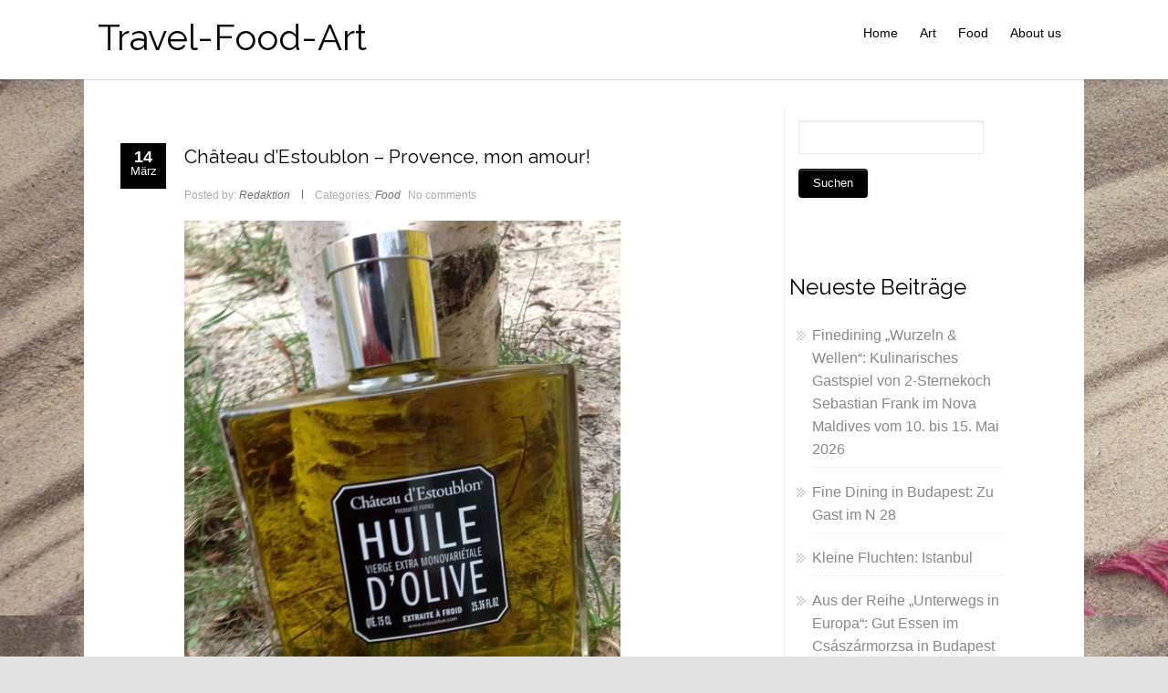

--- FILE ---
content_type: text/html; charset=UTF-8
request_url: http://www.travel-food-art.com/chateau-destoublon-mon-amour/
body_size: 13838
content:


<!DOCTYPE html PUBLIC "-//W3C//DTD XHTML 1.0 Transitional//EN" "http://www.w3.org/TR/xhtml1/DTD/xhtml1-transitional.dtd">
<html lang="de">
<head profile="http://gmpg.org/xfn/11">
<meta http-equiv="Content-Type" content="text/html; charset=UTF-8" />
<meta name="viewport" content="width=device-width, initial-scale=1.0">
<link rel="pingback" href="http://www.travel-food-art.com/xmlrpc.php" />
	<title>Château d&#8217;Estoublon &#8211; Provence, mon amour! &#8211; Travel-Food-Art</title>
<meta name='robots' content='max-image-preview:large' />
<link rel='dns-prefetch' href='//www.travel-food-art.com' />
<link rel='dns-prefetch' href='//secure.gravatar.com' />
<link rel="alternate" type="application/rss+xml" title="Travel-Food-Art &raquo; Feed" href="http://www.travel-food-art.com/feed/" />
<link rel="alternate" type="application/rss+xml" title="Travel-Food-Art &raquo; Kommentar-Feed" href="http://www.travel-food-art.com/comments/feed/" />
<link rel="alternate" type="application/rss+xml" title="Travel-Food-Art &raquo; Kommentar-Feed zu Château d&#8217;Estoublon &#8211; Provence, mon amour!" href="http://www.travel-food-art.com/chateau-destoublon-mon-amour/feed/" />
<!-- This site uses the Google Analytics by MonsterInsights plugin v7.10.4 - Using Analytics tracking - https://www.monsterinsights.com/ -->
<script type="text/javascript" data-cfasync="false">
	var mi_version         = '7.10.4';
	var mi_track_user      = true;
	var mi_no_track_reason = '';
	
	var disableStr = 'ga-disable-UA-34547356-1';

	/* Function to detect opted out users */
	function __gaTrackerIsOptedOut() {
		return document.cookie.indexOf(disableStr + '=true') > -1;
	}

	/* Disable tracking if the opt-out cookie exists. */
	if ( __gaTrackerIsOptedOut() ) {
		window[disableStr] = true;
	}

	/* Opt-out function */
	function __gaTrackerOptout() {
	  document.cookie = disableStr + '=true; expires=Thu, 31 Dec 2099 23:59:59 UTC; path=/';
	  window[disableStr] = true;
	}
	
	if ( mi_track_user ) {
		(function(i,s,o,g,r,a,m){i['GoogleAnalyticsObject']=r;i[r]=i[r]||function(){
			(i[r].q=i[r].q||[]).push(arguments)},i[r].l=1*new Date();a=s.createElement(o),
			m=s.getElementsByTagName(o)[0];a.async=1;a.src=g;m.parentNode.insertBefore(a,m)
		})(window,document,'script','//www.google-analytics.com/analytics.js','__gaTracker');

		__gaTracker('create', 'UA-34547356-1', 'auto');
		__gaTracker('set', 'forceSSL', true);
		__gaTracker('set', 'anonymizeIp', true);
		__gaTracker('send','pageview');
	} else {
		console.log( "" );
		(function() {
			/* https://developers.google.com/analytics/devguides/collection/analyticsjs/ */
			var noopfn = function() {
				return null;
			};
			var noopnullfn = function() {
				return null;
			};
			var Tracker = function() {
				return null;
			};
			var p = Tracker.prototype;
			p.get = noopfn;
			p.set = noopfn;
			p.send = noopfn;
			var __gaTracker = function() {
				var len = arguments.length;
				if ( len === 0 ) {
					return;
				}
				var f = arguments[len-1];
				if ( typeof f !== 'object' || f === null || typeof f.hitCallback !== 'function' ) {
					console.log( 'Not running function __gaTracker(' + arguments[0] + " ....) because you are not being tracked. " + mi_no_track_reason );
					return;
				}
				try {
					f.hitCallback();
				} catch (ex) {

				}
			};
			__gaTracker.create = function() {
				return new Tracker();
			};
			__gaTracker.getByName = noopnullfn;
			__gaTracker.getAll = function() {
				return [];
			};
			__gaTracker.remove = noopfn;
			window['__gaTracker'] = __gaTracker;
					})();
		}
</script>
<!-- / Google Analytics by MonsterInsights -->
<script type="text/javascript">
window._wpemojiSettings = {"baseUrl":"https:\/\/s.w.org\/images\/core\/emoji\/14.0.0\/72x72\/","ext":".png","svgUrl":"https:\/\/s.w.org\/images\/core\/emoji\/14.0.0\/svg\/","svgExt":".svg","source":{"concatemoji":"http:\/\/www.travel-food-art.com\/wp-includes\/js\/wp-emoji-release.min.js?ver=6.2.8"}};
/*! This file is auto-generated */
!function(e,a,t){var n,r,o,i=a.createElement("canvas"),p=i.getContext&&i.getContext("2d");function s(e,t){p.clearRect(0,0,i.width,i.height),p.fillText(e,0,0);e=i.toDataURL();return p.clearRect(0,0,i.width,i.height),p.fillText(t,0,0),e===i.toDataURL()}function c(e){var t=a.createElement("script");t.src=e,t.defer=t.type="text/javascript",a.getElementsByTagName("head")[0].appendChild(t)}for(o=Array("flag","emoji"),t.supports={everything:!0,everythingExceptFlag:!0},r=0;r<o.length;r++)t.supports[o[r]]=function(e){if(p&&p.fillText)switch(p.textBaseline="top",p.font="600 32px Arial",e){case"flag":return s("\ud83c\udff3\ufe0f\u200d\u26a7\ufe0f","\ud83c\udff3\ufe0f\u200b\u26a7\ufe0f")?!1:!s("\ud83c\uddfa\ud83c\uddf3","\ud83c\uddfa\u200b\ud83c\uddf3")&&!s("\ud83c\udff4\udb40\udc67\udb40\udc62\udb40\udc65\udb40\udc6e\udb40\udc67\udb40\udc7f","\ud83c\udff4\u200b\udb40\udc67\u200b\udb40\udc62\u200b\udb40\udc65\u200b\udb40\udc6e\u200b\udb40\udc67\u200b\udb40\udc7f");case"emoji":return!s("\ud83e\udef1\ud83c\udffb\u200d\ud83e\udef2\ud83c\udfff","\ud83e\udef1\ud83c\udffb\u200b\ud83e\udef2\ud83c\udfff")}return!1}(o[r]),t.supports.everything=t.supports.everything&&t.supports[o[r]],"flag"!==o[r]&&(t.supports.everythingExceptFlag=t.supports.everythingExceptFlag&&t.supports[o[r]]);t.supports.everythingExceptFlag=t.supports.everythingExceptFlag&&!t.supports.flag,t.DOMReady=!1,t.readyCallback=function(){t.DOMReady=!0},t.supports.everything||(n=function(){t.readyCallback()},a.addEventListener?(a.addEventListener("DOMContentLoaded",n,!1),e.addEventListener("load",n,!1)):(e.attachEvent("onload",n),a.attachEvent("onreadystatechange",function(){"complete"===a.readyState&&t.readyCallback()})),(e=t.source||{}).concatemoji?c(e.concatemoji):e.wpemoji&&e.twemoji&&(c(e.twemoji),c(e.wpemoji)))}(window,document,window._wpemojiSettings);
</script>
<style type="text/css">
img.wp-smiley,
img.emoji {
	display: inline !important;
	border: none !important;
	box-shadow: none !important;
	height: 1em !important;
	width: 1em !important;
	margin: 0 0.07em !important;
	vertical-align: -0.1em !important;
	background: none !important;
	padding: 0 !important;
}
</style>
	<link rel='stylesheet' id='yarppWidgetCss-css' href='http://www.travel-food-art.com/wp-content/plugins/yet-another-related-posts-plugin/style/widget.css?ver=6.2.8' type='text/css' media='all' />
<link rel='stylesheet' id='wp-block-library-css' href='http://www.travel-food-art.com/wp-includes/css/dist/block-library/style.min.css?ver=6.2.8' type='text/css' media='all' />
<style id='wp-block-library-inline-css' type='text/css'>
.has-text-align-justify{text-align:justify;}
</style>
<link rel='stylesheet' id='classic-theme-styles-css' href='http://www.travel-food-art.com/wp-includes/css/classic-themes.min.css?ver=6.2.8' type='text/css' media='all' />
<style id='global-styles-inline-css' type='text/css'>
body{--wp--preset--color--black: #000000;--wp--preset--color--cyan-bluish-gray: #abb8c3;--wp--preset--color--white: #ffffff;--wp--preset--color--pale-pink: #f78da7;--wp--preset--color--vivid-red: #cf2e2e;--wp--preset--color--luminous-vivid-orange: #ff6900;--wp--preset--color--luminous-vivid-amber: #fcb900;--wp--preset--color--light-green-cyan: #7bdcb5;--wp--preset--color--vivid-green-cyan: #00d084;--wp--preset--color--pale-cyan-blue: #8ed1fc;--wp--preset--color--vivid-cyan-blue: #0693e3;--wp--preset--color--vivid-purple: #9b51e0;--wp--preset--gradient--vivid-cyan-blue-to-vivid-purple: linear-gradient(135deg,rgba(6,147,227,1) 0%,rgb(155,81,224) 100%);--wp--preset--gradient--light-green-cyan-to-vivid-green-cyan: linear-gradient(135deg,rgb(122,220,180) 0%,rgb(0,208,130) 100%);--wp--preset--gradient--luminous-vivid-amber-to-luminous-vivid-orange: linear-gradient(135deg,rgba(252,185,0,1) 0%,rgba(255,105,0,1) 100%);--wp--preset--gradient--luminous-vivid-orange-to-vivid-red: linear-gradient(135deg,rgba(255,105,0,1) 0%,rgb(207,46,46) 100%);--wp--preset--gradient--very-light-gray-to-cyan-bluish-gray: linear-gradient(135deg,rgb(238,238,238) 0%,rgb(169,184,195) 100%);--wp--preset--gradient--cool-to-warm-spectrum: linear-gradient(135deg,rgb(74,234,220) 0%,rgb(151,120,209) 20%,rgb(207,42,186) 40%,rgb(238,44,130) 60%,rgb(251,105,98) 80%,rgb(254,248,76) 100%);--wp--preset--gradient--blush-light-purple: linear-gradient(135deg,rgb(255,206,236) 0%,rgb(152,150,240) 100%);--wp--preset--gradient--blush-bordeaux: linear-gradient(135deg,rgb(254,205,165) 0%,rgb(254,45,45) 50%,rgb(107,0,62) 100%);--wp--preset--gradient--luminous-dusk: linear-gradient(135deg,rgb(255,203,112) 0%,rgb(199,81,192) 50%,rgb(65,88,208) 100%);--wp--preset--gradient--pale-ocean: linear-gradient(135deg,rgb(255,245,203) 0%,rgb(182,227,212) 50%,rgb(51,167,181) 100%);--wp--preset--gradient--electric-grass: linear-gradient(135deg,rgb(202,248,128) 0%,rgb(113,206,126) 100%);--wp--preset--gradient--midnight: linear-gradient(135deg,rgb(2,3,129) 0%,rgb(40,116,252) 100%);--wp--preset--duotone--dark-grayscale: url('#wp-duotone-dark-grayscale');--wp--preset--duotone--grayscale: url('#wp-duotone-grayscale');--wp--preset--duotone--purple-yellow: url('#wp-duotone-purple-yellow');--wp--preset--duotone--blue-red: url('#wp-duotone-blue-red');--wp--preset--duotone--midnight: url('#wp-duotone-midnight');--wp--preset--duotone--magenta-yellow: url('#wp-duotone-magenta-yellow');--wp--preset--duotone--purple-green: url('#wp-duotone-purple-green');--wp--preset--duotone--blue-orange: url('#wp-duotone-blue-orange');--wp--preset--font-size--small: 13px;--wp--preset--font-size--medium: 20px;--wp--preset--font-size--large: 36px;--wp--preset--font-size--x-large: 42px;--wp--preset--spacing--20: 0.44rem;--wp--preset--spacing--30: 0.67rem;--wp--preset--spacing--40: 1rem;--wp--preset--spacing--50: 1.5rem;--wp--preset--spacing--60: 2.25rem;--wp--preset--spacing--70: 3.38rem;--wp--preset--spacing--80: 5.06rem;--wp--preset--shadow--natural: 6px 6px 9px rgba(0, 0, 0, 0.2);--wp--preset--shadow--deep: 12px 12px 50px rgba(0, 0, 0, 0.4);--wp--preset--shadow--sharp: 6px 6px 0px rgba(0, 0, 0, 0.2);--wp--preset--shadow--outlined: 6px 6px 0px -3px rgba(255, 255, 255, 1), 6px 6px rgba(0, 0, 0, 1);--wp--preset--shadow--crisp: 6px 6px 0px rgba(0, 0, 0, 1);}:where(.is-layout-flex){gap: 0.5em;}body .is-layout-flow > .alignleft{float: left;margin-inline-start: 0;margin-inline-end: 2em;}body .is-layout-flow > .alignright{float: right;margin-inline-start: 2em;margin-inline-end: 0;}body .is-layout-flow > .aligncenter{margin-left: auto !important;margin-right: auto !important;}body .is-layout-constrained > .alignleft{float: left;margin-inline-start: 0;margin-inline-end: 2em;}body .is-layout-constrained > .alignright{float: right;margin-inline-start: 2em;margin-inline-end: 0;}body .is-layout-constrained > .aligncenter{margin-left: auto !important;margin-right: auto !important;}body .is-layout-constrained > :where(:not(.alignleft):not(.alignright):not(.alignfull)){max-width: var(--wp--style--global--content-size);margin-left: auto !important;margin-right: auto !important;}body .is-layout-constrained > .alignwide{max-width: var(--wp--style--global--wide-size);}body .is-layout-flex{display: flex;}body .is-layout-flex{flex-wrap: wrap;align-items: center;}body .is-layout-flex > *{margin: 0;}:where(.wp-block-columns.is-layout-flex){gap: 2em;}.has-black-color{color: var(--wp--preset--color--black) !important;}.has-cyan-bluish-gray-color{color: var(--wp--preset--color--cyan-bluish-gray) !important;}.has-white-color{color: var(--wp--preset--color--white) !important;}.has-pale-pink-color{color: var(--wp--preset--color--pale-pink) !important;}.has-vivid-red-color{color: var(--wp--preset--color--vivid-red) !important;}.has-luminous-vivid-orange-color{color: var(--wp--preset--color--luminous-vivid-orange) !important;}.has-luminous-vivid-amber-color{color: var(--wp--preset--color--luminous-vivid-amber) !important;}.has-light-green-cyan-color{color: var(--wp--preset--color--light-green-cyan) !important;}.has-vivid-green-cyan-color{color: var(--wp--preset--color--vivid-green-cyan) !important;}.has-pale-cyan-blue-color{color: var(--wp--preset--color--pale-cyan-blue) !important;}.has-vivid-cyan-blue-color{color: var(--wp--preset--color--vivid-cyan-blue) !important;}.has-vivid-purple-color{color: var(--wp--preset--color--vivid-purple) !important;}.has-black-background-color{background-color: var(--wp--preset--color--black) !important;}.has-cyan-bluish-gray-background-color{background-color: var(--wp--preset--color--cyan-bluish-gray) !important;}.has-white-background-color{background-color: var(--wp--preset--color--white) !important;}.has-pale-pink-background-color{background-color: var(--wp--preset--color--pale-pink) !important;}.has-vivid-red-background-color{background-color: var(--wp--preset--color--vivid-red) !important;}.has-luminous-vivid-orange-background-color{background-color: var(--wp--preset--color--luminous-vivid-orange) !important;}.has-luminous-vivid-amber-background-color{background-color: var(--wp--preset--color--luminous-vivid-amber) !important;}.has-light-green-cyan-background-color{background-color: var(--wp--preset--color--light-green-cyan) !important;}.has-vivid-green-cyan-background-color{background-color: var(--wp--preset--color--vivid-green-cyan) !important;}.has-pale-cyan-blue-background-color{background-color: var(--wp--preset--color--pale-cyan-blue) !important;}.has-vivid-cyan-blue-background-color{background-color: var(--wp--preset--color--vivid-cyan-blue) !important;}.has-vivid-purple-background-color{background-color: var(--wp--preset--color--vivid-purple) !important;}.has-black-border-color{border-color: var(--wp--preset--color--black) !important;}.has-cyan-bluish-gray-border-color{border-color: var(--wp--preset--color--cyan-bluish-gray) !important;}.has-white-border-color{border-color: var(--wp--preset--color--white) !important;}.has-pale-pink-border-color{border-color: var(--wp--preset--color--pale-pink) !important;}.has-vivid-red-border-color{border-color: var(--wp--preset--color--vivid-red) !important;}.has-luminous-vivid-orange-border-color{border-color: var(--wp--preset--color--luminous-vivid-orange) !important;}.has-luminous-vivid-amber-border-color{border-color: var(--wp--preset--color--luminous-vivid-amber) !important;}.has-light-green-cyan-border-color{border-color: var(--wp--preset--color--light-green-cyan) !important;}.has-vivid-green-cyan-border-color{border-color: var(--wp--preset--color--vivid-green-cyan) !important;}.has-pale-cyan-blue-border-color{border-color: var(--wp--preset--color--pale-cyan-blue) !important;}.has-vivid-cyan-blue-border-color{border-color: var(--wp--preset--color--vivid-cyan-blue) !important;}.has-vivid-purple-border-color{border-color: var(--wp--preset--color--vivid-purple) !important;}.has-vivid-cyan-blue-to-vivid-purple-gradient-background{background: var(--wp--preset--gradient--vivid-cyan-blue-to-vivid-purple) !important;}.has-light-green-cyan-to-vivid-green-cyan-gradient-background{background: var(--wp--preset--gradient--light-green-cyan-to-vivid-green-cyan) !important;}.has-luminous-vivid-amber-to-luminous-vivid-orange-gradient-background{background: var(--wp--preset--gradient--luminous-vivid-amber-to-luminous-vivid-orange) !important;}.has-luminous-vivid-orange-to-vivid-red-gradient-background{background: var(--wp--preset--gradient--luminous-vivid-orange-to-vivid-red) !important;}.has-very-light-gray-to-cyan-bluish-gray-gradient-background{background: var(--wp--preset--gradient--very-light-gray-to-cyan-bluish-gray) !important;}.has-cool-to-warm-spectrum-gradient-background{background: var(--wp--preset--gradient--cool-to-warm-spectrum) !important;}.has-blush-light-purple-gradient-background{background: var(--wp--preset--gradient--blush-light-purple) !important;}.has-blush-bordeaux-gradient-background{background: var(--wp--preset--gradient--blush-bordeaux) !important;}.has-luminous-dusk-gradient-background{background: var(--wp--preset--gradient--luminous-dusk) !important;}.has-pale-ocean-gradient-background{background: var(--wp--preset--gradient--pale-ocean) !important;}.has-electric-grass-gradient-background{background: var(--wp--preset--gradient--electric-grass) !important;}.has-midnight-gradient-background{background: var(--wp--preset--gradient--midnight) !important;}.has-small-font-size{font-size: var(--wp--preset--font-size--small) !important;}.has-medium-font-size{font-size: var(--wp--preset--font-size--medium) !important;}.has-large-font-size{font-size: var(--wp--preset--font-size--large) !important;}.has-x-large-font-size{font-size: var(--wp--preset--font-size--x-large) !important;}
.wp-block-navigation a:where(:not(.wp-element-button)){color: inherit;}
:where(.wp-block-columns.is-layout-flex){gap: 2em;}
.wp-block-pullquote{font-size: 1.5em;line-height: 1.6;}
</style>
<link rel='stylesheet' id='hathor_other-css' href='http://www.travel-food-art.com/wp-content/themes/hathor/css/foundation.css?ver=6.2.8' type='text/css' media='all' />
<link rel='stylesheet' id='sidr_dark-css' href='http://www.travel-food-art.com/wp-content/themes/hathor/css/jquery.sidr.dark.css?ver=6.2.8' type='text/css' media='all' />
<link rel='stylesheet' id='hathor-style-css' href='http://www.travel-food-art.com/wp-content/themes/hathor/style.css?ver=6.2.8' type='text/css' media='all' />
<link rel='stylesheet' id='hathor_other1-css' href='http://www.travel-food-art.com/wp-content/themes/hathor/css/nivo-slider.css?ver=6.2.8' type='text/css' media='all' />
<link rel='stylesheet' id='hathor_other2-css' href='http://www.travel-food-art.com/wp-content/themes/hathor/fonts/awesome/css/font-awesome.min.css?ver=6.2.8' type='text/css' media='all' />
<link rel='stylesheet' id='customfont-css' href='http://www.travel-food-art.com/wp-content/themes/hathor/fonts/raleway.css?ver=6.2.8' type='text/css' media='all' />
<style id='akismet-widget-style-inline-css' type='text/css'>

			.a-stats {
				--akismet-color-mid-green: #357b49;
				--akismet-color-white: #fff;
				--akismet-color-light-grey: #f6f7f7;

				max-width: 350px;
				width: auto;
			}

			.a-stats * {
				all: unset;
				box-sizing: border-box;
			}

			.a-stats strong {
				font-weight: 600;
			}

			.a-stats a.a-stats__link,
			.a-stats a.a-stats__link:visited,
			.a-stats a.a-stats__link:active {
				background: var(--akismet-color-mid-green);
				border: none;
				box-shadow: none;
				border-radius: 8px;
				color: var(--akismet-color-white);
				cursor: pointer;
				display: block;
				font-family: -apple-system, BlinkMacSystemFont, 'Segoe UI', 'Roboto', 'Oxygen-Sans', 'Ubuntu', 'Cantarell', 'Helvetica Neue', sans-serif;
				font-weight: 500;
				padding: 12px;
				text-align: center;
				text-decoration: none;
				transition: all 0.2s ease;
			}

			/* Extra specificity to deal with TwentyTwentyOne focus style */
			.widget .a-stats a.a-stats__link:focus {
				background: var(--akismet-color-mid-green);
				color: var(--akismet-color-white);
				text-decoration: none;
			}

			.a-stats a.a-stats__link:hover {
				filter: brightness(110%);
				box-shadow: 0 4px 12px rgba(0, 0, 0, 0.06), 0 0 2px rgba(0, 0, 0, 0.16);
			}

			.a-stats .count {
				color: var(--akismet-color-white);
				display: block;
				font-size: 1.5em;
				line-height: 1.4;
				padding: 0 13px;
				white-space: nowrap;
			}
		
</style>
<link rel='stylesheet' id='social-logos-css' href='http://www.travel-food-art.com/wp-content/plugins/jetpack/_inc/social-logos/social-logos.min.css?ver=1' type='text/css' media='all' />
<link rel='stylesheet' id='jetpack_css-css' href='http://www.travel-food-art.com/wp-content/plugins/jetpack/css/jetpack.css?ver=8.4.5' type='text/css' media='all' />
<script type='text/javascript' src='http://www.travel-food-art.com/wp-includes/js/jquery/jquery.js?ver=3.6.4' id='jquery-core-js'></script>
<script type='text/javascript' src='http://www.travel-food-art.com/wp-includes/js/jquery/jquery-migrate.min.js?ver=3.4.0' id='jquery-migrate-js'></script>
<script type='text/javascript' id='jetpack_related-posts-js-extra'>
/* <![CDATA[ */
var related_posts_js_options = {"post_heading":"h4"};
/* ]]> */
</script>
<script type='text/javascript' src='http://www.travel-food-art.com/wp-content/plugins/jetpack/_inc/build/related-posts/related-posts.min.js?ver=20191011' id='jetpack_related-posts-js'></script>
<script type='text/javascript' id='monsterinsights-frontend-script-js-extra'>
/* <![CDATA[ */
var monsterinsights_frontend = {"js_events_tracking":"true","download_extensions":"doc,pdf,ppt,zip,xls,docx,pptx,xlsx","inbound_paths":"[]","home_url":"http:\/\/www.travel-food-art.com","hash_tracking":"false"};
/* ]]> */
</script>
<script type='text/javascript' src='http://www.travel-food-art.com/wp-content/plugins/google-analytics-for-wordpress/assets/js/frontend.min.js?ver=7.10.4' id='monsterinsights-frontend-script-js'></script>
<script type='text/javascript' src='http://www.travel-food-art.com/wp-content/themes/hathor/other2.js?ver=6.2.8' id='hathor_js-js'></script>
<script type='text/javascript' src='http://www.travel-food-art.com/wp-content/themes/hathor/js/other.js?ver=6.2.8' id='hathor_other-js'></script>
<script type='text/javascript' src='http://www.travel-food-art.com/wp-content/themes/hathor/js/jquery.sidr.js?ver=6.2.8' id='jquery_sidr-js'></script>
<script type='text/javascript' src='http://www.travel-food-art.com/wp-content/themes/hathor/js/jquery.nivo.js?ver=6.2.8' id='hathor_nivo-js'></script>
<link rel="https://api.w.org/" href="http://www.travel-food-art.com/wp-json/" /><link rel="alternate" type="application/json" href="http://www.travel-food-art.com/wp-json/wp/v2/posts/714" /><link rel="EditURI" type="application/rsd+xml" title="RSD" href="http://www.travel-food-art.com/xmlrpc.php?rsd" />
<link rel="wlwmanifest" type="application/wlwmanifest+xml" href="http://www.travel-food-art.com/wp-includes/wlwmanifest.xml" />
<meta name="generator" content="WordPress 6.2.8" />
<link rel="canonical" href="http://www.travel-food-art.com/chateau-destoublon-mon-amour/" />
<link rel='shortlink' href='http://www.travel-food-art.com/?p=714' />
<link rel="alternate" type="application/json+oembed" href="http://www.travel-food-art.com/wp-json/oembed/1.0/embed?url=http%3A%2F%2Fwww.travel-food-art.com%2Fchateau-destoublon-mon-amour%2F" />
<link rel="alternate" type="text/xml+oembed" href="http://www.travel-food-art.com/wp-json/oembed/1.0/embed?url=http%3A%2F%2Fwww.travel-food-art.com%2Fchateau-destoublon-mon-amour%2F&#038;format=xml" />
<!-- <meta name="NextGEN" version="3.3.5" /> -->
<style type='text/css'>img#wpstats{display:none}</style>

<style type="text/css">
.nivo-caption h3 {
	display: none!important;
}
</style>



<style type="text/css">
/*Secondary Elements Color*/



.postitle, .postitle a,.postitle2 a, .widgettitle,.widget-title, .entry-title a, .widgettitle2, #reply-title, #comments span, .catag_list a, .lay2 h2, .nivo-caption a, .nivo-caption,.entry-title,.content_blog .post_title a,.title h2.blue1,.title h2.green1 ,.postitle_lay a,#wp-calendar tr td a,.vcard a,.post_content a:link,.post_content p a,.comments_template,.post_info_wrap a{
color:#000000!important;

}

.midrow_block,.style2.icon_img,.icon_img {border-color:#000000!important;}

 .midbutton,.nivo-controlNav a.active,#sub_banner,#wp-calendar #today,#searchsubmit,#content .more-link,#submit,.nivo-caption h3,.post_info_1 .post_date,#navmenu ul > li::after,.scrollup,.midbutton2{
background-color:#000000!important;
}

.view a.info:hover,#navmenu ul > li ul li:hover,#submit:hover,.midbutton:hover,#searchsubmit:hover ,.midbutton2:hover {
background-color:#003e56!important; background:#003e56!important;

}
.ch-info a:hover,.widget_tag_cloud a:hover,.post_info a:hover,.post_views a:hover,
.post_comments a:hover,.wp-pagenavi:hover, .alignleft a:hover, .wp-pagenavi:hover ,.alignright a:hover,.comment-form a:hover,.port a:hover,.previous a:hover, .next a:hover,.our_team p.port_team a:hover{
color:#003e56!important;}

</style>
<style type="text/css" id="custom-background-css">
body.custom-background { background-color: #e2e2e2; background-image: url("http://www.travel-food-art.com/wp-content/uploads/2014/10/IMG_1710-1024x7682.jpg"); background-position: left top; background-size: auto; background-repeat: repeat; background-attachment: scroll; }
</style>
	
<!-- Jetpack Open Graph Tags -->
<meta property="og:type" content="article" />
<meta property="og:title" content="Château d&#8217;Estoublon &#8211; Provence, mon amour!" />
<meta property="og:url" content="http://www.travel-food-art.com/chateau-destoublon-mon-amour/" />
<meta property="og:description" content="Das Château d’Estoublon ist ein mittelalterliches Schloss in der französischen Provence. Wein ist ein Lebenselixier der Provence. Im Glas sind komplexe Aromen, reine Düfte, da smediterrane Klima un…" />
<meta property="article:published_time" content="2015-03-14T13:00:05+00:00" />
<meta property="article:modified_time" content="2020-01-15T14:05:52+00:00" />
<meta property="og:site_name" content="Travel-Food-Art" />
<meta property="og:image" content="http://www.travel-food-art.com/wp-content/uploads/2015/03/Olivenöl-Chateau-d-Estoublon3-e1426338285678.jpg" />
<meta property="og:image:width" content="478" />
<meta property="og:image:height" content="640" />
<meta property="og:locale" content="de_DE" />
<meta name="twitter:text:title" content="Château d&#8217;Estoublon &#8211; Provence, mon amour!" />
<meta name="twitter:image" content="http://www.travel-food-art.com/wp-content/uploads/2015/03/Olivenöl-Chateau-d-Estoublon3-e1426338285678.jpg?w=640" />
<meta name="twitter:card" content="summary_large_image" />

<!-- End Jetpack Open Graph Tags -->
<style id="tt-easy-google-font-styles" type="text/css">p { }
h1 { }
h2 { }
h3 { }
h4 { }
h5 { }
h6 { }
</style>
<style type="text/css">
img.wp-smiley,
img.emoji {
	display: inline !important;
	border: none !important;
	box-shadow: none !important;
	height: 1em !important;
	width: 1em !important;
	margin: 0 0.07em !important;
	vertical-align: -0.1em !important;
	background: none !important;
	padding: 0 !important;
}
</style>
	<link rel='stylesheet' id='yarppWidgetCss-css' href='http://www.travel-food-art.com/wp-content/plugins/yet-another-related-posts-plugin/style/widget.css?ver=6.2.8' type='text/css' media='all' />
<link rel='stylesheet' id='jetpack_css-css' href='http://www.travel-food-art.com/wp-content/plugins/jetpack/css/jetpack.css?ver=8.4.5' type='text/css' media='all' />
</head>


<body class="post-template-default single single-post postid-714 single-format-standard custom-background">


<!--HEADER START-->


 
<div id="branding">
 <div class="row">
 <div class="large-12 columns">

<!--LOGO START-->
<div id="site-title">
<h1 class="site-title">
<a href="http://www.travel-food-art.com/" rel="home">Travel-Food-Art</a>
</h1>
</div>
<!--LOGO END-->
<h3 class="menu-toggle">Menu</h3>

<!--MENU STARTS-->
<div id="menu_wrap">
<div id="navmenu"><div class="menu-header"><ul id="menu-menu-1" class="menu"><li id="menu-item-7" class="menu-item menu-item-type-custom menu-item-object-custom menu-item-home menu-item-7"><a href="http://www.travel-food-art.com/">Home</a></li>
<li id="menu-item-9" class="menu-item menu-item-type-taxonomy menu-item-object-category menu-item-9"><a href="http://www.travel-food-art.com/category/art/">Art</a></li>
<li id="menu-item-10" class="menu-item menu-item-type-taxonomy menu-item-object-category current-post-ancestor current-menu-parent current-post-parent menu-item-10"><a href="http://www.travel-food-art.com/category/food/">Food</a></li>
<li id="menu-item-400" class="menu-item menu-item-type-post_type menu-item-object-page menu-item-400"><a href="http://www.travel-food-art.com/about-us/">About us</a></li>
</ul></div>   </div>
</div>
</div>

</div>


</div>
<!--MENU END-->

  <div class="row">
    <div id="content" >
      <div class="top-content">
        <!--Content-->
                  <div class="post-714 post type-post status-publish format-standard has-post-thumbnail hentry category-food tag-foodies tag-genuss tag-ol" id="post-714">  </div>
          <div id="content" class="content_blog blog_style_b1" role="main">
            <article class="post_format_standard odd">
              <div class="post_info_1">
                                <div class="post_date"> <a href="http://www.travel-food-art.com/chateau-destoublon-mon-amour/" > <span class="day">14</span><span class="month">März</span></a></div>
              </div>
              <div class="title_area">
                <h1 class="post_title"><a href="http://www.travel-food-art.com/chateau-destoublon-mon-amour/" title="Château d&#8217;Estoublon &#8211; Provence, mon amour!">Château d&#8217;Estoublon &#8211; Provence, mon amour!</a></h1>
              </div>
                              <div class="post_info post_info_2">
                  <span class="post_author">Posted by: <a class="post_author">Redaktion</a></span>                  <span class="post_info_delimiter"></span>
                                                            <span class="post_categories">
                        <span class="cats_label">Categories:</span>
                        <a class="cat_link"><a href="http://www.travel-food-art.com/category/food/" rel="category tag">Food</a></a>
                      </span>
                                        <div class="post_comments"><a><span class="comments_number"> <a href="http://www.travel-food-art.com/chateau-destoublon-mon-amour/#respond">No comments</a> </span><span class="icon-comment"></span></a></div>
                  </div>
                                                  <div class="pic_wrapper image_wrapper">
                    <img width="478" height="640" src="http://www.travel-food-art.com/wp-content/uploads/2015/03/Olivenöl-Chateau-d-Estoublon3-e1426338285678.jpg" class="attachment-large size-large wp-post-image" alt="" decoding="async" srcset="http://www.travel-food-art.com/wp-content/uploads/2015/03/Olivenöl-Chateau-d-Estoublon3-e1426338285678.jpg 478w, http://www.travel-food-art.com/wp-content/uploads/2015/03/Olivenöl-Chateau-d-Estoublon3-e1426338285678-224x300.jpg 224w" sizes="(max-width: 478px) 100vw, 478px" data-attachment-id="719" data-permalink="http://www.travel-food-art.com/olivenol-chateau-d-estoublon-4/" data-orig-file="http://www.travel-food-art.com/wp-content/uploads/2015/03/Olivenöl-Chateau-d-Estoublon3-e1426338285678.jpg" data-orig-size="478,640" data-comments-opened="0" data-image-meta="{&quot;aperture&quot;:&quot;2.4&quot;,&quot;credit&quot;:&quot;&quot;,&quot;camera&quot;:&quot;iPad&quot;,&quot;caption&quot;:&quot;&quot;,&quot;created_timestamp&quot;:&quot;1426087315&quot;,&quot;copyright&quot;:&quot;&quot;,&quot;focal_length&quot;:&quot;4.28&quot;,&quot;iso&quot;:&quot;64&quot;,&quot;shutter_speed&quot;:&quot;0.033333333333333&quot;,&quot;title&quot;:&quot;&quot;,&quot;orientation&quot;:&quot;6&quot;}" data-image-title="Olivenöl Chateau d&#8216; Estoublon" data-image-description="" data-medium-file="http://www.travel-food-art.com/wp-content/uploads/2015/03/Olivenöl-Chateau-d-Estoublon3-e1426338285678-224x300.jpg" data-large-file="http://www.travel-food-art.com/wp-content/uploads/2015/03/Olivenöl-Chateau-d-Estoublon3-e1426338285678.jpg" />                  </div>
                                <div class="post_content">
                  <p><p><span style="font-family: Verdana,Geneva; font-size: 10pt;">Das Château d’Estoublon ist ein mittelalterliches Schloss in der französischen Provence. </span></p>
<p><span style="font-family: Verdana,Geneva; font-size: 10pt;">Wein ist ein Lebenselixier der Provence. Im Glas sind komplexe Aromen, reine Düfte, da smediterrane Klima und Kulturtraditionen in Reinform. Neben Weinbergen mit vorzüglichen Weinen, Les Baux de Provence, umwerfende Rotweine (mis en bouteille au Chateau d&#8217;Estoublon),&nbsp;wachsen auf dem Gelände des Anwesens aber auch Olivenhaine.</span></p>
<p><span style="font-family: Verdana,Geneva; font-size: 10pt;">Als zusätzliches Geschäftsmodell hat man sich auch auf die Herstellung von grossartigem, feinen Olivenöl spezialisiert, auch hier steht&nbsp;der ökologische Landbau im Mittelpunkt. Die Oliven werden von Hand geerntet und innerhalb kürzester Zeit verarbeitet, auf den Einsatz von Chemikalien wird verzichtet.</span></p>
<p><span style="font-family: Verdana,Geneva; font-size: 10pt;">Das Ergebnis ist eine Geschmacksexplosion der besonderen Art: natives Olivenöl von sanfter, hoher Qualität.</span></p>
<p><span style="font-family: Verdana,Geneva; font-size: 10pt;">Und ein wahrer Blickfänger ist das in Parfumflakons abgefüllte Öl auch.</span></p>
<p><span style="font-family: Verdana,Geneva; font-size: 10pt;">Ich liebe es.</span></p>
<p>&nbsp;</p>
<div class="sharedaddy sd-sharing-enabled"><div class="robots-nocontent sd-block sd-social sd-social-icon sd-sharing"><h3 class="sd-title">Teilen mit:</h3><div class="sd-content"><ul><li class="share-twitter"><a rel="nofollow noopener noreferrer" data-shared="sharing-twitter-714" class="share-twitter sd-button share-icon no-text" href="http://www.travel-food-art.com/chateau-destoublon-mon-amour/?share=twitter" target="_blank" title="Klick, um über Twitter zu teilen"><span></span><span class="sharing-screen-reader-text">Klick, um über Twitter zu teilen (Wird in neuem Fenster geöffnet)</span></a></li><li class="share-facebook"><a rel="nofollow noopener noreferrer" data-shared="sharing-facebook-714" class="share-facebook sd-button share-icon no-text" href="http://www.travel-food-art.com/chateau-destoublon-mon-amour/?share=facebook" target="_blank" title="Klick, um auf Facebook zu teilen"><span></span><span class="sharing-screen-reader-text">Klick, um auf Facebook zu teilen (Wird in neuem Fenster geöffnet)</span></a></li><li class="share-print"><a rel="nofollow noopener noreferrer" data-shared="" class="share-print sd-button share-icon no-text" href="http://www.travel-food-art.com/chateau-destoublon-mon-amour/#print" target="_blank" title="Klicken zum Ausdrucken"><span></span><span class="sharing-screen-reader-text">Klicken zum Ausdrucken (Wird in neuem Fenster geöffnet)</span></a></li><li class="share-end"></li></ul></div></div></div>
<div id='jp-relatedposts' class='jp-relatedposts' >
	<h3 class="jp-relatedposts-headline"><em>Ähnliche Beiträge</em></h3>
</div><div class='yarpp-related yarpp-related-none'>
<p>No related posts.</p>
</div>
</p>
                  <div class="post_wrap_n"></div>
                </div>
                <div class="post_info post_info_3 clearboth">
                                      <span class="post_tags">
                      <span class="tags_label">Tags:</span>                        <a class="tag_link"><a href="http://www.travel-food-art.com/tag/foodies/" rel="tag">Foodies</a>  <a href="http://www.travel-food-art.com/tag/genuss/" rel="tag">Genuss</a>  <a href="http://www.travel-food-art.com/tag/ol/" rel="tag">Öl</a></a>
                      </span>                    </div>
                  </article>
                  <div class="wp-pagenavi">
                    <div class="alignleft"><a href="http://www.travel-food-art.com/pressesreise-in-die-vinho-verde-region-zu-gast-im-crowne-plaza-porto/" rel="prev">&laquo; Pressereise in die Vinho Verde Region</a></div>                    <div class="alignright"><a href="http://www.travel-food-art.com/pressereise-nach-bordeaux/" rel="next">Bordeaux &#8211; die quicklebendige Hauptstadt des Weins &raquo; </a></div>                  </div>
                  <div class="share">
                    <div class="social-profiles clearfix">
				
                <ul>
				

        <li class="facebook"> <a href="http://facebook.com/share.php?u=http://www.travel-food-art.com/chateau-destoublon-mon-amour/&amp;amp;t=Ch%C3%A2teau+d%26%238217%3BEstoublon+%26%238211%3B+Provence%2C+mon+amour%21" title="Share this post on Facebook">facebook</a></li>
         
               
                <li class="twitter"><a href="http://twitter.com/home?status=Reading: Château d&#8217;Estoublon &#8211; Provence, mon amour! http://www.travel-food-art.com/chateau-destoublon-mon-amour/" title="Tweet this post">Twitter</a></li>
                
               
                <li class="google-plus"> <a title="Plus One This" href="https://plusone.google.com/_/+1/confirm?hl=en&url=http://www.travel-food-art.com/chateau-destoublon-mon-amour/">Google +1</a></li>
                
              
                <li class="pinterest"><a href='javascript:void((function()%7Bvar%20e=document.createElement(&apos;script&apos;);e.setAttribute(&apos;type&apos;,&apos;text/javascript&apos;);e.setAttribute(&apos;charset&apos;,&apos;UTF-8&apos;);e.setAttribute(&apos;src&apos;,&apos;http://assets.pinterest.com/js/pinmarklet.js?r=&apos;+Math.random()*99999999);document.body.appendChild(e)%7D)());'>Pinterest</a></li>
             
                
                
               
                
			</ul>
			</div></div>
                    <div class="sep-20"><img  src="http://www.travel-food-art.com/wp-content/themes/hathor/images/sep-shadow.png" /></div>
                  </div>
                                <!--POST END-->
                <a class="comments_template">


<div id="respond" class="comment-respond">

</div>
</a>
              </div>
              <div id="sidebar">
    <div class="widgets">          
            <div id="search-2" class="widget widget_search"><div class="widget_wrap"><form role="search" method="get" id="searchform" class="searchform" action="http://www.travel-food-art.com/">
				<div>
					<label class="screen-reader-text" for="s">Suche nach:</label>
					<input type="text" value="" name="s" id="s" />
					<input type="submit" id="searchsubmit" value="Suchen" />
				</div>
			</form></div></div>
		<div id="recent-posts-2" class="widget widget_recent_entries"><div class="widget_wrap">
		<h3 class="widgettitle">Neueste Beiträge</h3>
		<ul>
											<li>
					<a href="http://www.travel-food-art.com/wurzeln-wellen-gemuesekueche-trifft-inselgefuehlkulinarisches-gastspiel-von-2-sternekoch-sebastian-frankim-nova-maldives-vom-10-bis-15-mai-2026/">Finedining „Wurzeln &#038; Wellen“: Kulinarisches Gastspiel von 2-Sternekoch Sebastian Frank im Nova Maldives vom 10. bis 15. Mai 2026</a>
									</li>
											<li>
					<a href="http://www.travel-food-art.com/fine-dining-in-budapest-zu-gast-im-n28/">Fine Dining in Budapest: Zu Gast im N 28</a>
									</li>
											<li>
					<a href="http://www.travel-food-art.com/20911-2/">Kleine Fluchten:  Istanbul</a>
									</li>
											<li>
					<a href="http://www.travel-food-art.com/aus-der-reihe-unterwegs-in-europa-gut-essen-im-csaszarmorzsa-in-budapest/">Aus der Reihe &#8222;Unterwegs in Europa&#8220;: Gut Essen im Császármorzsa in Budapest</a>
									</li>
											<li>
					<a href="http://www.travel-food-art.com/kleine-fluchten-gut-essen-im-restaurant-vakvarju-varjuvar-in-budapest/">Kleine Fluchten: Gut essen im Restaurant VakVarjú VarjúVár in Budapest</a>
									</li>
					</ul>

		</div></div><div id="categories-2" class="widget widget_categories"><div class="widget_wrap"><h3 class="widgettitle">Kategorien</h3>
			<ul>
					<li class="cat-item cat-item-4"><a href="http://www.travel-food-art.com/category/art/">Art</a>
</li>
	<li class="cat-item cat-item-3"><a href="http://www.travel-food-art.com/category/food/">Food</a>
</li>
	<li class="cat-item cat-item-177"><a href="http://www.travel-food-art.com/category/termine/">Termine</a>
</li>
	<li class="cat-item cat-item-1"><a href="http://www.travel-food-art.com/category/uncategorised/">Uncategorised</a>
</li>
			</ul>

			</div></div>            </div>
    </div>            </div>
          </div>
        </div>
      </div>
 
 <!--FOOTER SIDEBAR-->
        <div id="footer">
    <div class="row">
     <div class=" large-12">

    <div class="widgets"><div id="text-3" class="widget widget_text"><div class="widget_wrap"><h3 class="widgettitle">Axel Springer travelbook.de &#8211; Blogstars</h3>			<div class="textwidget"><div style="width: 243px !important; height: 243px !important;">
    <div style="display: block;">
        <a href="#" class="BoomadsButtonLink52" target="_blank" rel="noopener">
            <img src="http://widget.boomads.com/images/travelbook-black-badge.png" alt="Travelbook BlogStars" />
        </a>
    </div></div><script type="text/javascript"><!--
boomads_widget_client = "a01f92b495fa43b9b0f7aea5561e3813";
boomads_widget_id = "52";
boomads_widget_width = "0";
boomads_widget_height = "0";
boomads_widget_trackingparameter = "http://blogstars.travelbook.de?wtmc=blogstars/rsswidget";//-->
</script><script type="text/javascript" src="http://widget.boomads.com/scripts/widget.js"></script></div>
		</div></div>            </div>
   </div>  </div>
   </div>
     


	<!--COPYRIGHT TEXT-->
    <div id="copyright">
    <div class="row">
    <div class="large-12">

            <div class="copytext">
                      <a class="theme-by"target="_blank" href="https://www.phonewear.fr/">Theme by phonewear</a>
            </div>
        <!--FOOTER MENU-->
            <div class="social-profiles clearfix">

                <ul>
				
                
                
                 
                 
                
                
                  
                 
                                <li class="instagram"><a href="#" title="instagram" target="_blank"> </a></li>
			</ul>

			</div>
           <a href="#" class="scrollup"> &uarr;</a>
    </div>
</div>

</div>
 



<!-- ngg_resource_manager_marker --><!-- ngg_resource_manager_marker -->



<script type="text/javascript">
    jQuery(window).load(function() {
		// nivoslider init
		jQuery('#nivo') .nivoSlider({
				effect: 'random',
				animSpeed:700,
				pauseTime:6000,
				startSlide:0,
				slices:10,
				directionNav:true,
				directionNavHide:true,
				controlNav:true,
				controlNavThumbs:false,
				keyboardNav:true,
				pauseOnHover:true,
				captionOpacity:0.8,
				afterLoad: function(){
						if (jQuery(window).width() < 480) {
					jQuery(".nivo-caption ").animate({"opacity": "1", "right":"0"}, {easing:"easeOutBack", duration: 500});

						}else{
					jQuery(".nivo-caption").animate({"opacity": "1", "bottom":"15%"}, {easing:"easeOutBack", duration: 500});
					jQuery(".nivo-caption ").has('.sld_layout3').addClass('sld3wrap');
							}
				},
				beforeChange: function(){
					jQuery(".nivo-caption ").animate({bottom:"-500px"}, {easing:"easeInBack", duration: 500});
					//jQuery(".nivo-caption").delay(400).removeClass('sld3wrap');
					jQuery('.nivo-caption ').animate({"opacity": "0"}, 100);
					jQuery('.nivo-caption ').delay(500).queue(function(next){
						jQuery(this).removeClass("sld3wrap");next();});

				},
				afterChange: function(){
						if (jQuery(window).width() < 480) {
					jQuery(".nivo-caption ").animate({"opacity": "1", "bottom":"0"}, {easing:"easeOutBack", duration: 500});
						}else{
					jQuery(".nivo-caption ").animate({"opacity": "1", "bottom":"15%"}, {easing:"easeOutBack", duration: 500});
					jQuery(".nivo-caption ").has('.sld_layout3').addClass('sld3wrap');
							}
				}
			});
	});


</script>




<script type="text/javascript" charset="utf-8">



	jQuery(window).ready(function($) {
 /* Side responsive menu	 */
    $('.menu-toggle').sidr({
        name: 'sidr-left',
        side: 'left',
        source: '#navmenu',
        onOpen: function() {
            $('.menu-toggle').animate({
                marginLeft: "260px"
            }, 200);
        },
        onClose: function() {
            $('.menu-toggle').animate({
                marginLeft: "0px"
            }, 200);
        }
    });


});



    jQuery(document).ready(function($) {
				jQuery('#work-carousel' ).carouFredSel({
					next : "#work-carousel-next",
					prev : "#work-carousel-prev",
					auto: false,
					circular: false,
					infinite: true,
					width: '100%',
					scroll: {
						items : 1
					}
				});
			});


	jQuery(document).ready(function($) {
				jQuery('#work-carousel3' ).carouFredSel({
					next : "#work-carousel-next3",
					prev : "#work-carousel-prev3",
					auto: false,
					circular: false,
					infinite: true,
					width: '100%',
					scroll: {
						items : 1
					}
				});
			});


		jQuery(document).ready(function($) {
				jQuery('#work-carousels' ).carouFredSel({
					next : "#work-carousel-next2",
					prev : "#work-carousel-prev2",
					auto: false,
					circular: false,
					infinite: true,
					width: '100%',
					scroll: {
						items : 1
					}
				});
			});

  </script>
<script type='text/javascript' src='http://www.travel-food-art.com/wp-includes/js/jquery/jquery.js?ver=3.6.4' id='jquery-core-js'></script>
<script type='text/javascript' src='http://www.travel-food-art.com/wp-includes/js/jquery/jquery-migrate.min.js?ver=3.4.0' id='jquery-migrate-js'></script>
<script type='text/javascript' id='jetpack_related-posts-js-extra'>
/* <![CDATA[ */
var related_posts_js_options = {"post_heading":"h4"};
/* ]]> */
</script>
<script type='text/javascript' src='http://www.travel-food-art.com/wp-content/plugins/jetpack/_inc/build/related-posts/related-posts.min.js?ver=20191011' id='jetpack_related-posts-js'></script>




<script type="text/javascript">
    jQuery(window).load(function() {
		// nivoslider init
		jQuery('#nivo') .nivoSlider({
				effect: 'random',
				animSpeed:700,
				pauseTime:6000,
				startSlide:0,
				slices:10,
				directionNav:true,
				directionNavHide:true,
				controlNav:true,
				controlNavThumbs:false,
				keyboardNav:true,
				pauseOnHover:true,
				captionOpacity:0.8,
				afterLoad: function(){
						if (jQuery(window).width() < 480) {
					jQuery(".nivo-caption ").animate({"opacity": "1", "right":"0"}, {easing:"easeOutBack", duration: 500});

						}else{
					jQuery(".nivo-caption").animate({"opacity": "1", "bottom":"15%"}, {easing:"easeOutBack", duration: 500});
					jQuery(".nivo-caption ").has('.sld_layout3').addClass('sld3wrap');
							}
				},
				beforeChange: function(){
					jQuery(".nivo-caption ").animate({bottom:"-500px"}, {easing:"easeInBack", duration: 500});
					//jQuery(".nivo-caption").delay(400).removeClass('sld3wrap');
					jQuery('.nivo-caption ').animate({"opacity": "0"}, 100);
					jQuery('.nivo-caption ').delay(500).queue(function(next){
						jQuery(this).removeClass("sld3wrap");next();});

				},
				afterChange: function(){
						if (jQuery(window).width() < 480) {
					jQuery(".nivo-caption ").animate({"opacity": "1", "bottom":"0"}, {easing:"easeOutBack", duration: 500});
						}else{
					jQuery(".nivo-caption ").animate({"opacity": "1", "bottom":"15%"}, {easing:"easeOutBack", duration: 500});
					jQuery(".nivo-caption ").has('.sld_layout3').addClass('sld3wrap');
							}
				}
			});
	});


</script>




<script type="text/javascript" charset="utf-8">



	jQuery(window).ready(function($) {
 /* Side responsive menu	 */
    $('.menu-toggle').sidr({
        name: 'sidr-left',
        side: 'left',
        source: '#navmenu',
        onOpen: function() {
            $('.menu-toggle').animate({
                marginLeft: "260px"
            }, 200);
        },
        onClose: function() {
            $('.menu-toggle').animate({
                marginLeft: "0px"
            }, 200);
        }
    });


});



    jQuery(document).ready(function($) {
				jQuery('#work-carousel' ).carouFredSel({
					next : "#work-carousel-next",
					prev : "#work-carousel-prev",
					auto: false,
					circular: false,
					infinite: true,
					width: '100%',
					scroll: {
						items : 1
					}
				});
			});


	jQuery(document).ready(function($) {
				jQuery('#work-carousel3' ).carouFredSel({
					next : "#work-carousel-next3",
					prev : "#work-carousel-prev3",
					auto: false,
					circular: false,
					infinite: true,
					width: '100%',
					scroll: {
						items : 1
					}
				});
			});


		jQuery(document).ready(function($) {
				jQuery('#work-carousels' ).carouFredSel({
					next : "#work-carousel-next2",
					prev : "#work-carousel-prev2",
					auto: false,
					circular: false,
					infinite: true,
					width: '100%',
					scroll: {
						items : 1
					}
				});
			});

  </script>

	<script type="text/javascript">
		window.WPCOM_sharing_counts = {"http:\/\/www.travel-food-art.com\/chateau-destoublon-mon-amour\/":714};
	</script>
				<script type='text/javascript' src='https://stats.wp.com/e-202605.js' async='async' defer='defer'></script>
<script type='text/javascript'>
	_stq = window._stq || [];
	_stq.push([ 'view', {v:'ext',j:'1:8.4.5',blog:'134562947',post:'714',tz:'1',srv:'www.travel-food-art.com'} ]);
	_stq.push([ 'clickTrackerInit', '134562947', '714' ]);
</script>
<!-- ngg_resource_manager_marker --><!-- ngg_resource_manager_marker -->



<script type="text/javascript">
    jQuery(window).load(function() {
		// nivoslider init
		jQuery('#nivo') .nivoSlider({
				effect: 'random',
				animSpeed:700,
				pauseTime:6000,
				startSlide:0,
				slices:10,
				directionNav:true,
				directionNavHide:true,
				controlNav:true,
				controlNavThumbs:false,
				keyboardNav:true,
				pauseOnHover:true,
				captionOpacity:0.8,
				afterLoad: function(){
						if (jQuery(window).width() < 480) {
					jQuery(".nivo-caption ").animate({"opacity": "1", "right":"0"}, {easing:"easeOutBack", duration: 500});

						}else{
					jQuery(".nivo-caption").animate({"opacity": "1", "bottom":"15%"}, {easing:"easeOutBack", duration: 500});
					jQuery(".nivo-caption ").has('.sld_layout3').addClass('sld3wrap');
							}
				},
				beforeChange: function(){
					jQuery(".nivo-caption ").animate({bottom:"-500px"}, {easing:"easeInBack", duration: 500});
					//jQuery(".nivo-caption").delay(400).removeClass('sld3wrap');
					jQuery('.nivo-caption ').animate({"opacity": "0"}, 100);
					jQuery('.nivo-caption ').delay(500).queue(function(next){
						jQuery(this).removeClass("sld3wrap");next();});

				},
				afterChange: function(){
						if (jQuery(window).width() < 480) {
					jQuery(".nivo-caption ").animate({"opacity": "1", "bottom":"0"}, {easing:"easeOutBack", duration: 500});
						}else{
					jQuery(".nivo-caption ").animate({"opacity": "1", "bottom":"15%"}, {easing:"easeOutBack", duration: 500});
					jQuery(".nivo-caption ").has('.sld_layout3').addClass('sld3wrap');
							}
				}
			});
	});


</script>




<script type="text/javascript" charset="utf-8">



	jQuery(window).ready(function($) {
 /* Side responsive menu	 */
    $('.menu-toggle').sidr({
        name: 'sidr-left',
        side: 'left',
        source: '#navmenu',
        onOpen: function() {
            $('.menu-toggle').animate({
                marginLeft: "260px"
            }, 200);
        },
        onClose: function() {
            $('.menu-toggle').animate({
                marginLeft: "0px"
            }, 200);
        }
    });


});



    jQuery(document).ready(function($) {
				jQuery('#work-carousel' ).carouFredSel({
					next : "#work-carousel-next",
					prev : "#work-carousel-prev",
					auto: false,
					circular: false,
					infinite: true,
					width: '100%',
					scroll: {
						items : 1
					}
				});
			});


	jQuery(document).ready(function($) {
				jQuery('#work-carousel3' ).carouFredSel({
					next : "#work-carousel-next3",
					prev : "#work-carousel-prev3",
					auto: false,
					circular: false,
					infinite: true,
					width: '100%',
					scroll: {
						items : 1
					}
				});
			});


		jQuery(document).ready(function($) {
				jQuery('#work-carousels' ).carouFredSel({
					next : "#work-carousel-next2",
					prev : "#work-carousel-prev2",
					auto: false,
					circular: false,
					infinite: true,
					width: '100%',
					scroll: {
						items : 1
					}
				});
			});

  </script>
<script type='text/javascript' src='http://www.travel-food-art.com/wp-includes/js/jquery/jquery.js?ver=3.6.4' id='jquery-core-js'></script>
<script type='text/javascript' src='http://www.travel-food-art.com/wp-includes/js/jquery/jquery-migrate.min.js?ver=3.4.0' id='jquery-migrate-js'></script>
<script type='text/javascript' id='jetpack_related-posts-js-extra'>
/* <![CDATA[ */
var related_posts_js_options = {"post_heading":"h4"};
/* ]]> */
</script>
<script type='text/javascript' src='http://www.travel-food-art.com/wp-content/plugins/jetpack/_inc/build/related-posts/related-posts.min.js?ver=20191011' id='jetpack_related-posts-js'></script>
</body>
</html>

<!-- Cachify | https://cachify.pluginkollektiv.org
Generiert @ 29.01.2026 10:47:19 -->

--- FILE ---
content_type: text/javascript
request_url: http://www.travel-food-art.com/wp-content/plugins/jetpack/_inc/build/related-posts/related-posts.min.js?ver=20191011
body_size: 4777
content:
/* Do not modify this file directly. It is compiled from other files. */
/* globals related_posts_js_options */
!function(t){var e={response:null,getEndpointURL:function(e){var s,a="undefined"!=typeof wp&&wp.customize&&wp.customize.settings&&wp.customize.settings.url&&wp.customize.settings.url.self;a?(s=document.createElement("a")).href=wp.customize.settings.url.self:s=document.location,"string"==typeof e&&e.match(/^https?:\/\//)&&((s=document.createElement("a")).href=e);var o="relatedposts=1";t("#jp-relatedposts").data("exclude")&&(o+="&relatedposts_exclude="+t("#jp-relatedposts").data("exclude")),a&&(o+="&jetpackrpcustomize=1");var p=s.pathname;return"/"!==p[0]&&(p="/"+p),""===s.search?p+"?"+o:p+s.search+"&"+o},getAnchor:function(e,s){var a=e.title;""!=""+e.excerpt&&(a+="\n\n"+e.excerpt);var o=t("<a>");o.attr({class:s,href:e.url,title:a,"data-origin":e.url_meta.origin,"data-position":e.url_meta.position}),""!==e.rel&&o.attr({rel:e.rel});var p=t("<div>").append(o).html();return[p.substring(0,p.length-4),"</a>"]},generateMinimalHtml:function(e,s){var a=this,o="";return t.each(e,function(t,e){var p=a.getAnchor(e,"jp-relatedposts-post-a"),r="jp-relatedposts-post jp-relatedposts-post"+t;e.classes.length>0&&(r+=" "+e.classes.join(" ")),o+='<p class="'+r+'" data-post-id="'+e.id+'" data-post-format="'+e.format+'">',o+='<span class="jp-relatedposts-post-title">'+p[0]+e.title+p[1]+"</span>",s.showDate&&(o+='<span class="jp-relatedposts-post-date">'+e.date+"</span>"),s.showContext&&(o+='<span class="jp-relatedposts-post-context">'+e.context+"</span>"),o+="</p>"}),'<div class="jp-relatedposts-items jp-relatedposts-items-minimal jp-relatedposts-'+s.layout+' ">'+o+"</div>"},generateVisualHtml:function(e,s){var a=this,o="";return t.each(e,function(e,p){var r=a.getAnchor(p,"jp-relatedposts-post-a"),i="jp-relatedposts-post jp-relatedposts-post"+e;if(p.classes.length>0&&(i+=" "+p.classes.join(" ")),p.img.src?i+=" jp-relatedposts-post-thumbs":i+=" jp-relatedposts-post-nothumbs",o+='<div class="'+i+'" data-post-id="'+p.id+'" data-post-format="'+p.format+'">',p.img.src)o+=r[0]+'<img class="jp-relatedposts-post-img" src="'+p.img.src+'" width="'+p.img.width+'" alt="'+p.title+'" />'+r[1];else{var n=a.getAnchor(p,"jp-relatedposts-post-a jp-relatedposts-post-aoverlay");o+=n[0]+n[1]}o+="<"+related_posts_js_options.post_heading+' class="jp-relatedposts-post-title">'+r[0]+p.title+r[1]+"</"+related_posts_js_options.post_heading+">",o+='<p class="jp-relatedposts-post-excerpt">'+t("<p>").text(p.excerpt).html()+"</p>",s.showDate&&(o+='<p class="jp-relatedposts-post-date">'+p.date+"</p>"),s.showContext&&(o+='<p class="jp-relatedposts-post-context">'+p.context+"</p>"),o+="</div>"}),'<div class="jp-relatedposts-items jp-relatedposts-items-visual jp-relatedposts-'+s.layout+' ">'+o+"</div>"},setVisualExcerptHeights:function(){var e=t("#jp-relatedposts .jp-relatedposts-post-nothumbs .jp-relatedposts-post-excerpt");if(!(0>=e.length)){var s=parseInt(e.first().css("font-size"),10),a=parseInt(e.first().css("line-height"),10);e.css("max-height",5*a/s+"em")}},getTrackedUrl:function(e){var s="relatedposts_hit=1";s+="&relatedposts_origin="+t(e).data("origin"),s+="&relatedposts_position="+t(e).data("position");var a=e.pathname;return"/"!==a[0]&&(a="/"+a),""===e.search?a+"?"+s:a+e.search+"&"+s},cleanupTrackedUrl:function(){if("function"==typeof history.replaceState){var t=document.location.search.replace(/\brelatedposts_[a-z]+=[0-9]*&?\b/gi,"");"?"===t&&(t=""),document.location.search!==t&&history.replaceState({},document.title,document.location.pathname+t)}}};function s(){e.setVisualExcerptHeights(),t("#jp-relatedposts a.jp-relatedposts-post-a").click(function(){this.href=e.getTrackedUrl(this)})}function a(){e.cleanupTrackedUrl();var a=e.getEndpointURL(),o=t("#jp-relatedposts");t("#jp-relatedposts .jp-relatedposts-post").length?s():t.getJSON(a,function(t){if(0!==t.items.length&&0!==o.length){e.response=t;var a,p,r={};"undefined"!=typeof wp&&wp.customize?(p=wp.customize.instance("jetpack_relatedposts[show_thumbnails]").get(),r.showDate=wp.customize.instance("jetpack_relatedposts[show_date]").get(),r.showContext=wp.customize.instance("jetpack_relatedposts[show_context]").get(),r.layout=wp.customize.instance("jetpack_relatedposts[layout]").get()):(p=t.show_thumbnails,r.showDate=t.show_date,r.showContext=t.show_context,r.layout=t.layout),a=p?e.generateVisualHtml(t.items,r):e.generateMinimalHtml(t.items,r),o.append(a),r.showDate&&o.find(".jp-relatedposts-post-date").show(),o.show(),s()}})}t(function(){"undefined"!=typeof wp&&wp.customize?(wp.customize.selectiveRefresh&&wp.customize.selectiveRefresh.bind("partial-content-rendered",function(t){"jetpack_relatedposts"===t.partial.id&&a()}),wp.customize.bind("preview-ready",a)):a()})}(jQuery);